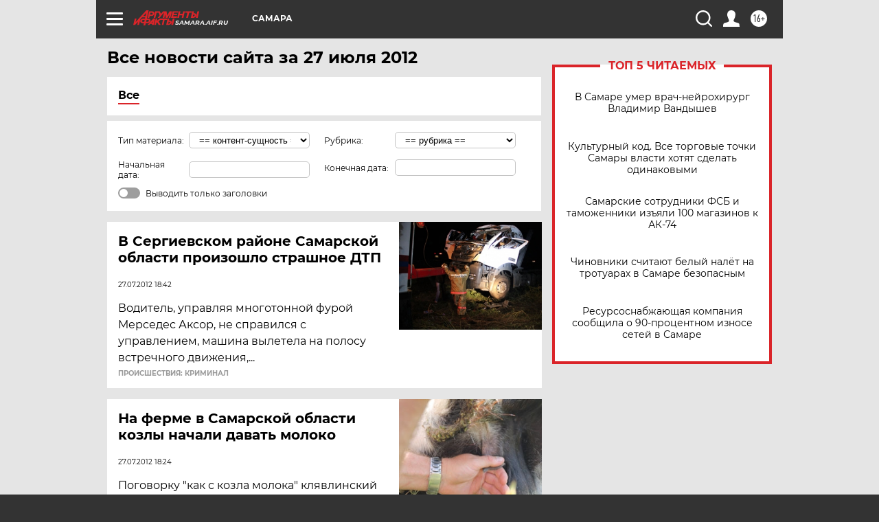

--- FILE ---
content_type: text/html
request_url: https://tns-counter.ru/nc01a**R%3Eundefined*aif_ru/ru/UTF-8/tmsec=aif_ru/546096477***
body_size: -73
content:
89917414697AC822X1769654306:89917414697AC822X1769654306